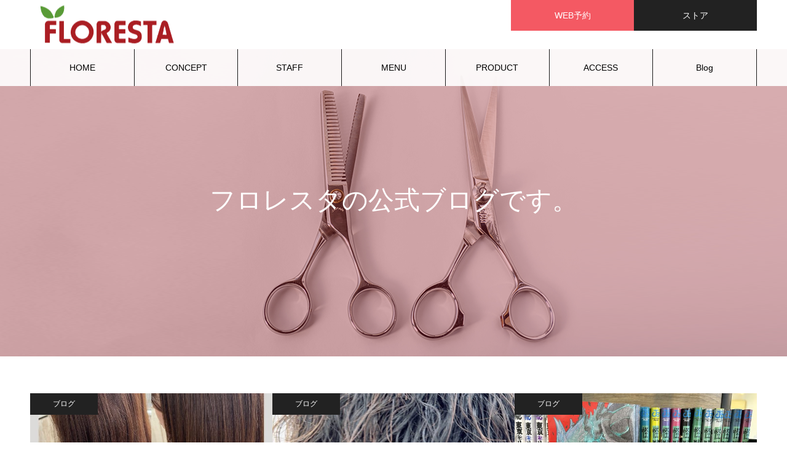

--- FILE ---
content_type: text/html; charset=UTF-8
request_url: http://www.floresta-style.jp/wp/?page_id=8433
body_size: 59635
content:
<!DOCTYPE html>
<html class="pc" lang="ja">
<head>
<meta charset="UTF-8">
<!--[if IE]><meta http-equiv="X-UA-Compatible" content="IE=edge"><![endif]-->
<meta name="viewport" content="width=device-width">
<meta name="format-detection" content="telephone=no">
<meta name="description" content="本気の髪質改善サロン　メテオカラー、ネオメテオストレート、アルテマなど取り扱う美容室フロレスタです。">
<link rel="pingback" href="http://www.floresta-style.jp/wp/xmlrpc.php">
<link rel="shortcut icon" href="http://www.floresta-style.jp/wp/wp-content/uploads/2021/04/512_512.png">
<title>ブログ一覧ページ | 【公式】FLORETA-フロレスタ-髪質改善METEO(メテオ)取り扱い美容室。白髪ぼかし・縮毛矯正</title>
<meta name='robots' content='max-image-preview:large' />
<link rel='dns-prefetch' href='//s.w.org' />
<link rel="alternate" type="application/rss+xml" title="【公式】FLORETA-フロレスタ-髪質改善METEO(メテオ)取り扱い美容室。白髪ぼかし・縮毛矯正 &raquo; フィード" href="http://www.floresta-style.jp/wp/?feed=rss2" />
<link rel="alternate" type="application/rss+xml" title="【公式】FLORETA-フロレスタ-髪質改善METEO(メテオ)取り扱い美容室。白髪ぼかし・縮毛矯正 &raquo; コメントフィード" href="http://www.floresta-style.jp/wp/?feed=comments-rss2" />
<script type="text/javascript">
window._wpemojiSettings = {"baseUrl":"https:\/\/s.w.org\/images\/core\/emoji\/13.1.0\/72x72\/","ext":".png","svgUrl":"https:\/\/s.w.org\/images\/core\/emoji\/13.1.0\/svg\/","svgExt":".svg","source":{"concatemoji":"http:\/\/www.floresta-style.jp\/wp\/wp-includes\/js\/wp-emoji-release.min.js?ver=5.9.12"}};
/*! This file is auto-generated */
!function(e,a,t){var n,r,o,i=a.createElement("canvas"),p=i.getContext&&i.getContext("2d");function s(e,t){var a=String.fromCharCode;p.clearRect(0,0,i.width,i.height),p.fillText(a.apply(this,e),0,0);e=i.toDataURL();return p.clearRect(0,0,i.width,i.height),p.fillText(a.apply(this,t),0,0),e===i.toDataURL()}function c(e){var t=a.createElement("script");t.src=e,t.defer=t.type="text/javascript",a.getElementsByTagName("head")[0].appendChild(t)}for(o=Array("flag","emoji"),t.supports={everything:!0,everythingExceptFlag:!0},r=0;r<o.length;r++)t.supports[o[r]]=function(e){if(!p||!p.fillText)return!1;switch(p.textBaseline="top",p.font="600 32px Arial",e){case"flag":return s([127987,65039,8205,9895,65039],[127987,65039,8203,9895,65039])?!1:!s([55356,56826,55356,56819],[55356,56826,8203,55356,56819])&&!s([55356,57332,56128,56423,56128,56418,56128,56421,56128,56430,56128,56423,56128,56447],[55356,57332,8203,56128,56423,8203,56128,56418,8203,56128,56421,8203,56128,56430,8203,56128,56423,8203,56128,56447]);case"emoji":return!s([10084,65039,8205,55357,56613],[10084,65039,8203,55357,56613])}return!1}(o[r]),t.supports.everything=t.supports.everything&&t.supports[o[r]],"flag"!==o[r]&&(t.supports.everythingExceptFlag=t.supports.everythingExceptFlag&&t.supports[o[r]]);t.supports.everythingExceptFlag=t.supports.everythingExceptFlag&&!t.supports.flag,t.DOMReady=!1,t.readyCallback=function(){t.DOMReady=!0},t.supports.everything||(n=function(){t.readyCallback()},a.addEventListener?(a.addEventListener("DOMContentLoaded",n,!1),e.addEventListener("load",n,!1)):(e.attachEvent("onload",n),a.attachEvent("onreadystatechange",function(){"complete"===a.readyState&&t.readyCallback()})),(n=t.source||{}).concatemoji?c(n.concatemoji):n.wpemoji&&n.twemoji&&(c(n.twemoji),c(n.wpemoji)))}(window,document,window._wpemojiSettings);
</script>
<style type="text/css">
img.wp-smiley,
img.emoji {
	display: inline !important;
	border: none !important;
	box-shadow: none !important;
	height: 1em !important;
	width: 1em !important;
	margin: 0 0.07em !important;
	vertical-align: -0.1em !important;
	background: none !important;
	padding: 0 !important;
}
</style>
	<link rel='stylesheet' id='style-css'  href='http://www.floresta-style.jp/wp/wp-content/themes/noel_tcd072/style.css?ver=1.8' type='text/css' media='all' />
<link rel='stylesheet' id='wp-block-library-css'  href='http://www.floresta-style.jp/wp/wp-includes/css/dist/block-library/style.min.css?ver=5.9.12' type='text/css' media='all' />
<style id='global-styles-inline-css' type='text/css'>
body{--wp--preset--color--black: #000000;--wp--preset--color--cyan-bluish-gray: #abb8c3;--wp--preset--color--white: #ffffff;--wp--preset--color--pale-pink: #f78da7;--wp--preset--color--vivid-red: #cf2e2e;--wp--preset--color--luminous-vivid-orange: #ff6900;--wp--preset--color--luminous-vivid-amber: #fcb900;--wp--preset--color--light-green-cyan: #7bdcb5;--wp--preset--color--vivid-green-cyan: #00d084;--wp--preset--color--pale-cyan-blue: #8ed1fc;--wp--preset--color--vivid-cyan-blue: #0693e3;--wp--preset--color--vivid-purple: #9b51e0;--wp--preset--gradient--vivid-cyan-blue-to-vivid-purple: linear-gradient(135deg,rgba(6,147,227,1) 0%,rgb(155,81,224) 100%);--wp--preset--gradient--light-green-cyan-to-vivid-green-cyan: linear-gradient(135deg,rgb(122,220,180) 0%,rgb(0,208,130) 100%);--wp--preset--gradient--luminous-vivid-amber-to-luminous-vivid-orange: linear-gradient(135deg,rgba(252,185,0,1) 0%,rgba(255,105,0,1) 100%);--wp--preset--gradient--luminous-vivid-orange-to-vivid-red: linear-gradient(135deg,rgba(255,105,0,1) 0%,rgb(207,46,46) 100%);--wp--preset--gradient--very-light-gray-to-cyan-bluish-gray: linear-gradient(135deg,rgb(238,238,238) 0%,rgb(169,184,195) 100%);--wp--preset--gradient--cool-to-warm-spectrum: linear-gradient(135deg,rgb(74,234,220) 0%,rgb(151,120,209) 20%,rgb(207,42,186) 40%,rgb(238,44,130) 60%,rgb(251,105,98) 80%,rgb(254,248,76) 100%);--wp--preset--gradient--blush-light-purple: linear-gradient(135deg,rgb(255,206,236) 0%,rgb(152,150,240) 100%);--wp--preset--gradient--blush-bordeaux: linear-gradient(135deg,rgb(254,205,165) 0%,rgb(254,45,45) 50%,rgb(107,0,62) 100%);--wp--preset--gradient--luminous-dusk: linear-gradient(135deg,rgb(255,203,112) 0%,rgb(199,81,192) 50%,rgb(65,88,208) 100%);--wp--preset--gradient--pale-ocean: linear-gradient(135deg,rgb(255,245,203) 0%,rgb(182,227,212) 50%,rgb(51,167,181) 100%);--wp--preset--gradient--electric-grass: linear-gradient(135deg,rgb(202,248,128) 0%,rgb(113,206,126) 100%);--wp--preset--gradient--midnight: linear-gradient(135deg,rgb(2,3,129) 0%,rgb(40,116,252) 100%);--wp--preset--duotone--dark-grayscale: url('#wp-duotone-dark-grayscale');--wp--preset--duotone--grayscale: url('#wp-duotone-grayscale');--wp--preset--duotone--purple-yellow: url('#wp-duotone-purple-yellow');--wp--preset--duotone--blue-red: url('#wp-duotone-blue-red');--wp--preset--duotone--midnight: url('#wp-duotone-midnight');--wp--preset--duotone--magenta-yellow: url('#wp-duotone-magenta-yellow');--wp--preset--duotone--purple-green: url('#wp-duotone-purple-green');--wp--preset--duotone--blue-orange: url('#wp-duotone-blue-orange');--wp--preset--font-size--small: 13px;--wp--preset--font-size--medium: 20px;--wp--preset--font-size--large: 36px;--wp--preset--font-size--x-large: 42px;}.has-black-color{color: var(--wp--preset--color--black) !important;}.has-cyan-bluish-gray-color{color: var(--wp--preset--color--cyan-bluish-gray) !important;}.has-white-color{color: var(--wp--preset--color--white) !important;}.has-pale-pink-color{color: var(--wp--preset--color--pale-pink) !important;}.has-vivid-red-color{color: var(--wp--preset--color--vivid-red) !important;}.has-luminous-vivid-orange-color{color: var(--wp--preset--color--luminous-vivid-orange) !important;}.has-luminous-vivid-amber-color{color: var(--wp--preset--color--luminous-vivid-amber) !important;}.has-light-green-cyan-color{color: var(--wp--preset--color--light-green-cyan) !important;}.has-vivid-green-cyan-color{color: var(--wp--preset--color--vivid-green-cyan) !important;}.has-pale-cyan-blue-color{color: var(--wp--preset--color--pale-cyan-blue) !important;}.has-vivid-cyan-blue-color{color: var(--wp--preset--color--vivid-cyan-blue) !important;}.has-vivid-purple-color{color: var(--wp--preset--color--vivid-purple) !important;}.has-black-background-color{background-color: var(--wp--preset--color--black) !important;}.has-cyan-bluish-gray-background-color{background-color: var(--wp--preset--color--cyan-bluish-gray) !important;}.has-white-background-color{background-color: var(--wp--preset--color--white) !important;}.has-pale-pink-background-color{background-color: var(--wp--preset--color--pale-pink) !important;}.has-vivid-red-background-color{background-color: var(--wp--preset--color--vivid-red) !important;}.has-luminous-vivid-orange-background-color{background-color: var(--wp--preset--color--luminous-vivid-orange) !important;}.has-luminous-vivid-amber-background-color{background-color: var(--wp--preset--color--luminous-vivid-amber) !important;}.has-light-green-cyan-background-color{background-color: var(--wp--preset--color--light-green-cyan) !important;}.has-vivid-green-cyan-background-color{background-color: var(--wp--preset--color--vivid-green-cyan) !important;}.has-pale-cyan-blue-background-color{background-color: var(--wp--preset--color--pale-cyan-blue) !important;}.has-vivid-cyan-blue-background-color{background-color: var(--wp--preset--color--vivid-cyan-blue) !important;}.has-vivid-purple-background-color{background-color: var(--wp--preset--color--vivid-purple) !important;}.has-black-border-color{border-color: var(--wp--preset--color--black) !important;}.has-cyan-bluish-gray-border-color{border-color: var(--wp--preset--color--cyan-bluish-gray) !important;}.has-white-border-color{border-color: var(--wp--preset--color--white) !important;}.has-pale-pink-border-color{border-color: var(--wp--preset--color--pale-pink) !important;}.has-vivid-red-border-color{border-color: var(--wp--preset--color--vivid-red) !important;}.has-luminous-vivid-orange-border-color{border-color: var(--wp--preset--color--luminous-vivid-orange) !important;}.has-luminous-vivid-amber-border-color{border-color: var(--wp--preset--color--luminous-vivid-amber) !important;}.has-light-green-cyan-border-color{border-color: var(--wp--preset--color--light-green-cyan) !important;}.has-vivid-green-cyan-border-color{border-color: var(--wp--preset--color--vivid-green-cyan) !important;}.has-pale-cyan-blue-border-color{border-color: var(--wp--preset--color--pale-cyan-blue) !important;}.has-vivid-cyan-blue-border-color{border-color: var(--wp--preset--color--vivid-cyan-blue) !important;}.has-vivid-purple-border-color{border-color: var(--wp--preset--color--vivid-purple) !important;}.has-vivid-cyan-blue-to-vivid-purple-gradient-background{background: var(--wp--preset--gradient--vivid-cyan-blue-to-vivid-purple) !important;}.has-light-green-cyan-to-vivid-green-cyan-gradient-background{background: var(--wp--preset--gradient--light-green-cyan-to-vivid-green-cyan) !important;}.has-luminous-vivid-amber-to-luminous-vivid-orange-gradient-background{background: var(--wp--preset--gradient--luminous-vivid-amber-to-luminous-vivid-orange) !important;}.has-luminous-vivid-orange-to-vivid-red-gradient-background{background: var(--wp--preset--gradient--luminous-vivid-orange-to-vivid-red) !important;}.has-very-light-gray-to-cyan-bluish-gray-gradient-background{background: var(--wp--preset--gradient--very-light-gray-to-cyan-bluish-gray) !important;}.has-cool-to-warm-spectrum-gradient-background{background: var(--wp--preset--gradient--cool-to-warm-spectrum) !important;}.has-blush-light-purple-gradient-background{background: var(--wp--preset--gradient--blush-light-purple) !important;}.has-blush-bordeaux-gradient-background{background: var(--wp--preset--gradient--blush-bordeaux) !important;}.has-luminous-dusk-gradient-background{background: var(--wp--preset--gradient--luminous-dusk) !important;}.has-pale-ocean-gradient-background{background: var(--wp--preset--gradient--pale-ocean) !important;}.has-electric-grass-gradient-background{background: var(--wp--preset--gradient--electric-grass) !important;}.has-midnight-gradient-background{background: var(--wp--preset--gradient--midnight) !important;}.has-small-font-size{font-size: var(--wp--preset--font-size--small) !important;}.has-medium-font-size{font-size: var(--wp--preset--font-size--medium) !important;}.has-large-font-size{font-size: var(--wp--preset--font-size--large) !important;}.has-x-large-font-size{font-size: var(--wp--preset--font-size--x-large) !important;}
</style>
<link rel='stylesheet' id='tcd-contact-form-css'  href='http://www.floresta-style.jp/wp/wp-content/plugins/tcd-workflow/tcd-contact-admin.css?ver=5.9.12' type='text/css' media='all' />
<script type='text/javascript' src='http://www.floresta-style.jp/wp/wp-includes/js/jquery/jquery.min.js?ver=3.6.0' id='jquery-core-js'></script>
<script type='text/javascript' src='http://www.floresta-style.jp/wp/wp-includes/js/jquery/jquery-migrate.min.js?ver=3.3.2' id='jquery-migrate-js'></script>
<script type='text/javascript' src='http://www.floresta-style.jp/wp/wp-content/plugins/tcd-workflow/angular.js?ver=5.9.12' id='angular-js'></script>
<link rel="https://api.w.org/" href="http://www.floresta-style.jp/wp/index.php?rest_route=/" />
<link rel="stylesheet" href="http://www.floresta-style.jp/wp/wp-content/themes/noel_tcd072/css/design-plus.css?ver=1.8">
<link rel="stylesheet" href="http://www.floresta-style.jp/wp/wp-content/themes/noel_tcd072/css/sns-botton.css?ver=1.8">
<link rel="stylesheet" media="screen and (max-width:1250px)" href="http://www.floresta-style.jp/wp/wp-content/themes/noel_tcd072/css/responsive.css?ver=1.8">
<link rel="stylesheet" media="screen and (max-width:1250px)" href="http://www.floresta-style.jp/wp/wp-content/themes/noel_tcd072/css/footer-bar.css?ver=1.8">

<script src="http://www.floresta-style.jp/wp/wp-content/themes/noel_tcd072/js/jquery.easing.1.4.js?ver=1.8"></script>
<script src="http://www.floresta-style.jp/wp/wp-content/themes/noel_tcd072/js/jscript.js?ver=1.8"></script>
<script src="http://www.floresta-style.jp/wp/wp-content/themes/noel_tcd072/js/comment.js?ver=1.8"></script>


<link rel="stylesheet" href="http://www.floresta-style.jp/wp/wp-content/themes/noel_tcd072/js/perfect-scrollbar.css?ver=1.8">
<script src="http://www.floresta-style.jp/wp/wp-content/themes/noel_tcd072/js/perfect-scrollbar.min.js?ver=1.8"></script>

<script src="http://www.floresta-style.jp/wp/wp-content/themes/noel_tcd072/js/jquery.cookie.js?ver=1.8"></script>

<script src="http://www.floresta-style.jp/wp/wp-content/themes/noel_tcd072/js/header_fix.js?ver=1.8"></script>
<script src="http://www.floresta-style.jp/wp/wp-content/themes/noel_tcd072/js/header_fix_mobile.js?ver=1.8"></script>

<style type="text/css">

body, input, textarea { font-family: "Hiragino Sans", "ヒラギノ角ゴ ProN", "Hiragino Kaku Gothic ProN", "游ゴシック", YuGothic, "メイリオ", Meiryo, sans-serif; }

.rich_font, .p-vertical { font-family: "Times New Roman" , "游明朝" , "Yu Mincho" , "游明朝体" , "YuMincho" , "ヒラギノ明朝 Pro W3" , "Hiragino Mincho Pro" , "HiraMinProN-W3" , "HGS明朝E" , "ＭＳ Ｐ明朝" , "MS PMincho" , serif; font-weight:500; }

.rich_font_type1 { font-family: Arial, "Hiragino Kaku Gothic ProN", "ヒラギノ角ゴ ProN W3", "メイリオ", Meiryo, sans-serif; }
.rich_font_type2 { font-family: "Hiragino Sans", "ヒラギノ角ゴ ProN", "Hiragino Kaku Gothic ProN", "游ゴシック", YuGothic, "メイリオ", Meiryo, sans-serif; font-weight:500; }
.rich_font_type3 { font-family: "Times New Roman" , "游明朝" , "Yu Mincho" , "游明朝体" , "YuMincho" , "ヒラギノ明朝 Pro W3" , "Hiragino Mincho Pro" , "HiraMinProN-W3" , "HGS明朝E" , "ＭＳ Ｐ明朝" , "MS PMincho" , serif; font-weight:500; }


.home #header_top { background:rgba(255,255,255,1); }
#header_top { background:rgba(255,255,255,1); }
#header_logo a { color:#000000; }
.pc #global_menu { background:rgba(255,255,255,0.9); }
.pc #global_menu > ul { border-left:1px solid rgba(0,0,0,0.9); }
.pc #global_menu > ul > li { border-right:1px solid rgba(0,0,0,0.9); }
.pc #global_menu > ul > li > a, .pc #global_menu ul ul li.menu-item-has-children > a:before { color:#000000; }
.pc #global_menu > ul > li > a:after { background:#ff474f; }
.pc #global_menu ul ul a { color:#000000; background:#f2f2f2; }
.pc #global_menu ul ul a:hover { background:#d93f48; }
.pc .header_fix #global_menu { background:rgba(255,255,255,0.9); }
.pc .header_fix #global_menu > ul { border-left:1px solid rgba(0,0,0,0.9); }
.pc .header_fix #global_menu > ul > li { border-right:1px solid rgba(0,0,0,0.9); }
.mobile #mobile_menu { background:#222222; }
.mobile #global_menu a { color:#ffffff !important; background:#222222; border-bottom:1px solid #444444; }
.mobile #global_menu li li a { background:#333333; }
.mobile #global_menu a:hover, #mobile_menu .close_button:hover, #mobile_menu #global_menu .child_menu_button:hover { color:#ffffff !important; background:#ff4b54; }
.megamenu_clinic_list1 { border-color:#dddddd; background:#ffffff; }
.megamenu_clinic_list1 a { background:#ffffff; }
.megamenu_clinic_list1 ol, .megamenu_clinic_list1 li { border-color:#dddddd; }
.megamenu_clinic_list1 .title { color:#ff4b54; }
.megamenu_clinic_list2 { border-color:#dddddd; background:#ffffff; }
.megamenu_clinic_list2 a { background:#ffffff; }
.megamenu_clinic_list2_inner, .megamenu_clinic_list2 ol, .megamenu_clinic_list2 li { border-color:#dddddd; }
.megamenu_clinic_list2 .headline, .megamenu_clinic_list2 .title { color:#ff4b54; }
.megamenu_clinic_list2 .link_button a { color:#FFFFFF; background:#222222; }
.megamenu_clinic_list2 .link_button a:hover { color:#FFFFFF; background:#f45963; }
.megamenu_campaign_list { background:#f4f4f5; }
.megamenu_campaign_list .post_list_area, .megamenu_campaign_list .menu_area a:hover, .megamenu_campaign_list .menu_area li.active a { background:#ffffff; }
.megamenu_campaign_list .menu_area a { background:#ff474f; }
.megamenu_campaign_list .menu_area a:hover, .megamenu_campaign_list .menu_area li.active a { color:#ff474f; }
.pc .header_fix #header_top { background:rgba(255,255,255,1); }
.header_fix #header_logo a { color:#000000 !important; }
#header_button .button1 a, #footer_button .button1 a { color:#FFFFFF; background:#f45963; }
#header_button .button1 a:hover, #footer_button .button1 a:hover { color:#FFFFFF; background:#000000; }
#header_button .button2 a, #footer_button .button2 a { color:#FFFFFF; background:#222222; }
#header_button .button2 a:hover, #footer_button .button2 a:hover { color:#FFFFFF; background:#f45963; }
#footer_info_content1 .button a { color:#FFFFFF; background:#a91d26; }
#footer_info_content1 .button a:hover { color:#FFFFFF; background:#f45963; }
#footer_info_content2 .button a { color:#FFFFFF; background:#539a30; }
#footer_info_content2 .button a:hover { color:#FFFFFF; background:#81d742; }
#footer_banner .title { color:#f95660; font-size:20px; }
#footer_menu_area, #footer_menu_area a, #footer_menu .footer_headline a:before { color:#000000; }
#footer_menu_area .footer_headline a { color:#f95660; }
#footer_menu_area a:hover, #footer_menu .footer_headline a:hover:before { color:#f95660; }
#footer_bottom, #footer_bottom a { color:#FFFFFF; }
@media screen and (max-width:950px) {
  #footer_banner .title { font-size:16px; }
}
body.single #main_col { font-size:16px; }
#page_header_catch .catch { font-size:42px; color:#FFFFFF; }
#page_header_catch .desc { font-size:16px; color:#FFFFFF; }
#page_header_catch .title { font-size:32px; color:#FFFFFF; }
#blog_list .title_area .title { font-size:20px; color:#ff4b54; }
#blog_list a:hover .title_area .title { color:#cccccc; }
#blog_list .category a, #single_category a { color:#FFFFFF; background:#222222; }
#blog_list .category a:hover, #single_category a:hover { color:#FFFFFF; background:#777777; }
#post_title_area .title { font-size:32px; }
#related_post .headline { font-size:20px; color:#ff4b52; }
@media screen and (max-width:950px) {
  body.single #main_col { font-size:13px; }
  #page_header_catch .catch { font-size:22px; }
  #page_header_catch .desc { font-size:14px; }
  #page_header_catch .title { font-size:20px; }
  #blog_list .title_area .title { font-size:16px; }
  #post_title_area .title { font-size:20px; }
  #related_post .headline { font-size:16px; }
}

.author_profile a.avatar img, .animate_image img, .animate_background .image {
  width:100%; height:auto;
  -webkit-transition: transform  0.75s ease;
  transition: transform  0.75s ease;
}
.author_profile a.avatar:hover img, .animate_image:hover img, .animate_background:hover .image, #index_staff_slider a:hover img {
  -webkit-transform: scale(1.2);
  transform: scale(1.2);
}




a { color:#000; }

#bread_crumb li.last span, #comment_headline, .tcd_category_list a:hover, .tcd_category_list .child_menu_button:hover, .side_headline, #faq_category li a:hover, #faq_category li.active a, #archive_service .bottom_area .sub_category li a:hover,
  #side_service_category_list a:hover, #side_service_category_list li.active > a, #side_faq_category_list a:hover, #side_faq_category_list li.active a, #side_staff_list a:hover, #side_staff_list li.active a, .cf_data_list li a:hover,
    #side_campaign_category_list a:hover, #side_campaign_category_list li.active a, #side_clinic_list a:hover, #side_clinic_list li.active a
{ color: #a91d26; }

#page_header .tab, #return_top a, #comment_tab li a:hover, #comment_tab li.active a, #comment_header #comment_closed p, #submit_comment:hover, #cancel_comment_reply a:hover, #p_readmore .button:hover,
  #wp-calendar td a:hover, #post_pagination p, #post_pagination a:hover, .page_navi span.current, .page_navi a:hover, .c-pw__btn:hover
{ background-color: #a91d26; }

#guest_info input:focus, #comment_textarea textarea:focus, .c-pw__box-input:focus
{ border-color: #a91d26; }

#comment_tab li.active a:after, #comment_header #comment_closed p:after
{ border-color:#a91d26 transparent transparent transparent; }


#header_logo a:hover, #footer a:hover, .cardlink_title a:hover, #menu_button:hover:before, #header_logo a:hover, #related_post .item a:hover, .comment a:hover, .comment_form_wrapper a:hover, #next_prev_post a:hover,
  #bread_crumb a:hover, #bread_crumb li.home a:hover:after, .author_profile a:hover, .author_profile .author_link li a:hover:before, #post_meta_bottom a:hover, #next_prev_post a:hover:before,
    #recent_news a.link:hover, #recent_news .link:hover:after, #recent_news li a:hover .title, #searchform .submit_button:hover:before, .styled_post_list1 a:hover .title_area, .styled_post_list1 a:hover .date, .p-dropdown__title:hover:after, .p-dropdown__list li a:hover
{ color: #539a30; }
.post_content a, .custom-html-widget a { color: #f95660; }
.post_content a:hover, .custom-html-widget a:hover { color:#888888; }
#return_top a:hover { background-color: #539a30; }
.frost_bg:before { background:rgba(255,255,255,0.4); }
.blur_image img { filter:blur(10px); }
.campaign_cat_id18 { background:#000000; }
.campaign_cat_id18:hover { background:#444444; }
.campaign_cat_id17 { background:#81d742; }
.campaign_cat_id17:hover { background:#1e73be; }
#site_wrap { display:none; }
#site_loader_overlay {
  background:#ffffff;
  opacity: 1;
  position: fixed;
  top: 0px;
  left: 0px;
  width: 100%;
  height: 100%;
  width: 100vw;
  height: 100vh;
  z-index: 99999;
}
#site_loader_logo {
  position:relative; width:100%; height:100%; opacity:0;
}
#site_loader_logo.active {
  -webkit-animation: opacityAnimation 1.0s ease forwards 1.0s;
  animation: opacityAnimation 1.0s ease forwards 1.0s;
}
#site_loader_logo_inner {
  position:absolute; text-align:center; width:100%;
  top:50%; -ms-transform: translateY(-50%); -webkit-transform: translateY(-50%); transform: translateY(-50%);
}
#site_loader_logo img.mobile { display:none; }
#site_loader_logo_inner p { margin-top:20px; line-height:2; font-size:14px; color:#000000; }
@media screen and (max-width:750px) {
  #site_loader_logo.has_mobile_logo img.pc { display:none; }
  #site_loader_logo.has_mobile_logo img.mobile { display:inline; }
  #site_loader_logo_inner p { font-size:14px; }
}
#site_loader_animation {
  width: 48px;
  height: 48px;
  font-size: 10px;
  text-indent: -9999em;
  position: fixed;
  top: 0;
  left: 0;
	right: 0;
	bottom: 0;
	margin: auto;
  border: 3px solid rgba(216,1,0,0.2);
  border-top-color: #d80100;
  border-radius: 50%;
  -webkit-animation: loading-circle 1.1s infinite linear;
  animation: loading-circle 1.1s infinite linear;
}
@-webkit-keyframes loading-circle {
  0% { -webkit-transform: rotate(0deg); transform: rotate(0deg); }
  100% { -webkit-transform: rotate(360deg); transform: rotate(360deg); }
}
@media only screen and (max-width: 767px) {
	#site_loader_animation { width: 30px; height: 30px; }
}
@keyframes loading-circle {
  0% { -webkit-transform: rotate(0deg); transform: rotate(0deg); }
  100% { -webkit-transform: rotate(360deg); transform: rotate(360deg); }
}



</style>

<link rel="icon" href="http://www.floresta-style.jp/wp/wp-content/uploads/2021/04/cropped-512_512-32x32.png" sizes="32x32" />
<link rel="icon" href="http://www.floresta-style.jp/wp/wp-content/uploads/2021/04/cropped-512_512-192x192.png" sizes="192x192" />
<link rel="apple-touch-icon" href="http://www.floresta-style.jp/wp/wp-content/uploads/2021/04/cropped-512_512-180x180.png" />
<meta name="msapplication-TileImage" content="http://www.floresta-style.jp/wp/wp-content/uploads/2021/04/cropped-512_512-270x270.png" />
</head>
<body id="body" class="blog has_header_button use_mobile_header_fix">


<div id="container">

 <header id="header">

  <div id="header_top">
   <div id="header_top_inner">
    <div id="header_logo">
     
<div class="logo">
 <a href="http://www.floresta-style.jp/wp/" title="【公式】FLORETA-フロレスタ-髪質改善METEO(メテオ)取り扱い美容室。白髪ぼかし・縮毛矯正">
    <img class="pc_logo_image" src="http://www.floresta-style.jp/wp/wp-content/uploads/2021/04/floresta_logo3.png?1769428279" alt="【公式】FLORETA-フロレスタ-髪質改善METEO(メテオ)取り扱い美容室。白髪ぼかし・縮毛矯正" title="【公式】FLORETA-フロレスタ-髪質改善METEO(メテオ)取り扱い美容室。白髪ぼかし・縮毛矯正" width="251" height="69" />
      <img class="mobile_logo_image" src="http://www.floresta-style.jp/wp/wp-content/uploads/2021/04/floresta_logo2.png?1769428279" alt="【公式】FLORETA-フロレスタ-髪質改善METEO(メテオ)取り扱い美容室。白髪ぼかし・縮毛矯正" title="【公式】FLORETA-フロレスタ-髪質改善METEO(メテオ)取り扱い美容室。白髪ぼかし・縮毛矯正" width="250" height="50" />
   </a>
</div>

    </div>
        <a href="#" id="menu_button"><span>メニュー</span></a>
            <div id="header_button" class="clearfix">
          <div class="button button1">
      <a href="https://beauty.hotpepper.jp/CSP/bt/reserve/?storeId=H000175252" target="_blank">WEB予約</a>
     </div><!-- END .header_button -->
          <div class="button button2">
      <a href="https://floresta.base.shop" target="_blank">ストア</a>
     </div><!-- END .header_button -->
         </div><!-- END #header_button -->
       </div><!-- END #header_top_inner -->
  </div><!-- END #header_top -->

    <nav id="global_menu">
   <ul id="menu-grobal" class="menu"><li id="menu-item-8301" class="menu-item menu-item-type-custom menu-item-object-custom menu-item-home menu-item-8301"><a href="http://www.floresta-style.jp/wp/">HOME</a></li>
<li id="menu-item-8303" class="menu-item menu-item-type-post_type menu-item-object-page menu-item-8303"><a href="http://www.floresta-style.jp/wp/?page_id=8284">CONCEPT</a></li>
<li id="menu-item-8312" class="menu-item menu-item-type-custom menu-item-object-custom menu-item-8312"><a href="http://www.floresta-style.jp/wp/?page_id=8313">STAFF</a></li>
<li id="menu-item-8304" class="menu-item menu-item-type-post_type menu-item-object-page menu-item-8304"><a href="http://www.floresta-style.jp/wp/?page_id=8291">MENU</a></li>
<li id="menu-item-8338" class="menu-item menu-item-type-post_type menu-item-object-page menu-item-8338"><a href="http://www.floresta-style.jp/wp/?page_id=8333">PRODUCT</a></li>
<li id="menu-item-8302" class="menu-item menu-item-type-post_type menu-item-object-page menu-item-8302"><a href="http://www.floresta-style.jp/wp/?page_id=8295">ACCESS</a></li>
<li id="menu-item-8595" class="menu-item menu-item-type-taxonomy menu-item-object-category menu-item-8595"><a href="http://www.floresta-style.jp/wp/?cat=43">Blog</a></li>
</ul>  </nav>
  
 </header>


 
 <div id="page_header"  style="background:url(http://www.floresta-style.jp/wp/wp-content/uploads/2021/04/1450_500_2.png) no-repeat center top; background-size:cover;">
 <div id="page_header_inner">
  <div id="page_header_catch">
      <h1 class="catch rich_font has_mobile_word" data-label="フロレスタの公式ブログです。"><span>フロレスタの公式ブログです。</span></h1>        </div>
 </div>
 <div class="overlay" style="background:rgba(169,29,38,0.3);"></div></div>


<div id="archive_blog" class="clearfix">

  <div id="blog_list" class="clearfix">
    <article class="item has_date">
   <p class="category"><a href="http://www.floresta-style.jp/wp/?cat=43" rel="category">ブログ</a></p>   <a class="link animate_background" href="http://www.floresta-style.jp/wp/?p=8637">
    <div class="image_wrap">
     <div class="image" style="background:url(http://www.floresta-style.jp/wp/wp-content/uploads/2025/01/ネオメテオ酸熱トリートメント-730x500.jpg) no-repeat center center; background-size:cover;"></div>
    </div>
    <div class="title_area">
     <h2 class="title rich_font" data-label="ネオメテオ酸熱トリートメント"><span>ネオメテオ酸熱トリートメント</span></h2>
     <p class="excerpt"><span>ヤマザキです。本日のお客様は毛先がハイトーンカラーが入っていて痛みがあり、毛髪の水分量が少なくパサついています…</span></p>
     <p class="date"><time class="entry-date updated" datetime="2025-01-14T15:25:56+09:00">2025.01.14</time></p>    </div>
   </a>
  </article>
    <article class="item has_date">
   <p class="category"><a href="http://www.floresta-style.jp/wp/?cat=43" rel="category">ブログ</a></p>   <a class="link animate_background" href="http://www.floresta-style.jp/wp/?p=8632">
    <div class="image_wrap">
     <div class="image" style="background:url(http://www.floresta-style.jp/wp/wp-content/uploads/2024/10/img_1373-2-1-730x500.jpg) no-repeat center center; background-size:cover;"></div>
    </div>
    <div class="title_area">
     <h2 class="title rich_font" data-label="ツイスパMIXパーマくん"><span>ツイスパMIXパーマくん</span></h2>
     <p class="excerpt"><span>ヤマザキです。最近ヤマザキの流行中のスタイルがこれ！しょうめんひだりうしろカ…</span></p>
     <p class="date"><time class="entry-date updated" datetime="2024-10-11T19:16:25+09:00">2024.10.11</time></p>    </div>
   </a>
  </article>
    <article class="item has_date">
   <p class="category"><a href="http://www.floresta-style.jp/wp/?cat=43" rel="category">ブログ</a></p>   <a class="link animate_background" href="http://www.floresta-style.jp/wp/?p=8612">
    <div class="image_wrap">
     <div class="image" style="background:url(http://www.floresta-style.jp/wp/wp-content/uploads/2024/05/img_9942-2-730x500.jpg) no-repeat center center; background-size:cover;"></div>
    </div>
    <div class="title_area">
     <h2 class="title rich_font" data-label="怪獣8号"><span>怪獣8号</span></h2>
     <p class="excerpt"><span>FLORESTAに新しい漫画が増えました‼️その名も「怪獣8号」最近アニメ化され、「コレは！…</span></p>
     <p class="date"><time class="entry-date updated" datetime="2024-05-17T18:01:56+09:00">2024.05.17</time></p>    </div>
   </a>
  </article>
    <article class="item has_date">
   <p class="category"><a href="http://www.floresta-style.jp/wp/?cat=43" rel="category">ブログ</a></p>   <a class="link animate_background" href="http://www.floresta-style.jp/wp/?p=8494">
    <div class="image_wrap">
     <div class="image" style="background:url(http://www.floresta-style.jp/wp/wp-content/uploads/2024/05/img_9944-730x500.jpg) no-repeat center center; background-size:cover;"></div>
    </div>
    <div class="title_area">
     <h2 class="title rich_font" data-label="ボリュームアップとモイストアップ"><span>ボリュームアップとモイストアップ</span></h2>
     <p class="excerpt"><span>FLORESTAで使用しているこの流さないトリートメント！これ凄いんです。何が！？と…</span></p>
     <p class="date"><time class="entry-date updated" datetime="2024-05-17T18:03:11+09:00">2024.01.26</time></p>    </div>
   </a>
  </article>
    <article class="item has_date">
   <p class="category"><a href="http://www.floresta-style.jp/wp/?cat=43" rel="category">ブログ</a></p>   <a class="link animate_background" href="http://www.floresta-style.jp/wp/?p=8489">
    <div class="image_wrap">
     <div class="image" style="background:url(http://www.floresta-style.jp/wp/wp-content/uploads/2024/01/img_8134-1-730x500.jpg) no-repeat center center; background-size:cover;"></div>
    </div>
    <div class="title_area">
     <h2 class="title rich_font" data-label="おすすめの本"><span>おすすめの本</span></h2>
     <p class="excerpt"><span>FLORESTAでは電子書籍があり500冊以上の雑誌を読めちゃいます！でもそれ以外に漫画が…</span></p>
     <p class="date"><time class="entry-date updated" datetime="2024-01-19T18:17:13+09:00">2024.01.19</time></p>    </div>
   </a>
  </article>
    <article class="item has_date">
   <p class="category"><a href="http://www.floresta-style.jp/wp/?cat=43" rel="category">ブログ</a></p>   <a class="link animate_background" href="http://www.floresta-style.jp/wp/?p=8496">
    <div class="image_wrap">
     <div class="image" style="background:url(http://www.floresta-style.jp/wp/wp-content/themes/noel_tcd072/img/common/no_image2.gif) no-repeat center center; background-size:cover;"></div>
    </div>
    <div class="title_area">
     <h2 class="title rich_font" data-label="謹賀新年2024"><span>謹賀新年2024</span></h2>
     <p class="excerpt"><span>昨年は、多くのお客様にご来店頂き本当にありがとうございました。夫婦2人で始めた店ですがお客様スタッフに…</span></p>
     <p class="date"><time class="entry-date updated" datetime="2024-01-19T18:17:13+09:00">2024.01.1</time></p>    </div>
   </a>
  </article>
    <article class="item has_date">
   <p class="category"><a href="http://www.floresta-style.jp/wp/?cat=43" rel="category">ブログ</a></p>   <a class="link animate_background" href="http://www.floresta-style.jp/wp/?p=8499">
    <div class="image_wrap">
     <div class="image" style="background:url(http://www.floresta-style.jp/wp/wp-content/themes/noel_tcd072/img/common/no_image2.gif) no-repeat center center; background-size:cover;"></div>
    </div>
    <div class="title_area">
     <h2 class="title rich_font" data-label="12/31から年末年始休みです。"><span>12/31から年末年始休みです。</span></h2>
     <p class="excerpt"><span>お知らせにも書いてますが、12/31-1/5まで年末年始休みです。よろしくお願いいたします。…</span></p>
     <p class="date"><time class="entry-date updated" datetime="2024-01-19T18:17:13+09:00">2023.12.29</time></p>    </div>
   </a>
  </article>
    <article class="item has_date">
   <p class="category"><a href="http://www.floresta-style.jp/wp/?cat=43" rel="category">ブログ</a></p>   <a class="link animate_background" href="http://www.floresta-style.jp/wp/?p=8435">
    <div class="image_wrap">
     <div class="image" style="background:url(http://www.floresta-style.jp/wp/wp-content/uploads/2021/10/image0-96.jpeg) no-repeat center center; background-size:cover;"></div>
    </div>
    <div class="title_area">
     <h2 class="title rich_font" data-label="これからの季節に！！"><span>これからの季節に！！</span></h2>
     <p class="excerpt"><span>こんにちは。フロレスタです！今回はこれからの時期、乾燥の季節にオススメのメ…</span></p>
     <p class="date"><time class="entry-date updated" datetime="2024-01-19T18:17:13+09:00">2023.10.14</time></p>    </div>
   </a>
  </article>
    <article class="item has_date">
   <p class="category"><a href="http://www.floresta-style.jp/wp/?cat=43" rel="category">ブログ</a></p>   <a class="link animate_background" href="http://www.floresta-style.jp/wp/?p=8422">
    <div class="image_wrap">
     <div class="image" style="background:url(http://www.floresta-style.jp/wp/wp-content/uploads/2021/09/image0-94.jpeg) no-repeat center center; background-size:cover;"></div>
    </div>
    <div class="title_area">
     <h2 class="title rich_font" data-label="★夏の終わりにオススメ★"><span>★夏の終わりにオススメ★</span></h2>
     <p class="excerpt"><span>こんにちは！フロレスタです☆彡今月はこの時期にぴったりなメニューベッドスパと商品を紹介します！…</span></p>
     <p class="date"><time class="entry-date updated" datetime="2024-01-19T18:17:13+09:00">2023.09.6</time></p>    </div>
   </a>
  </article>
    <article class="item has_date">
   <p class="category"><a href="http://www.floresta-style.jp/wp/?cat=43" rel="category">ブログ</a></p>   <a class="link animate_background" href="http://www.floresta-style.jp/wp/?p=8403">
    <div class="image_wrap">
     <div class="image" style="background:url(http://www.floresta-style.jp/wp/wp-content/uploads/2021/07/image0-92.jpeg) no-repeat center center; background-size:cover;"></div>
    </div>
    <div class="title_area">
     <h2 class="title rich_font" data-label="今月のおすすめスタイル"><span>今月のおすすめスタイル</span></h2>
     <p class="excerpt"><span>こんにちは！フロレスタです☆彡今月のおすすめスタイルを紹介します♪…</span></p>
     <p class="date"><time class="entry-date updated" datetime="2024-01-19T18:17:13+09:00">2023.07.19</time></p>    </div>
   </a>
  </article>
   </div><!-- END #blog_list -->
 <div class="page_navi clearfix">
<ul class='page-numbers'>
	<li><span aria-current="page" class="page-numbers current">1</span></li>
	<li><a class="page-numbers" href="/wp/?page_id=8433&#038;paged=2">2</a></li>
	<li><a class="page-numbers" href="/wp/?page_id=8433&#038;paged=3">3</a></li>
	<li><a class="page-numbers" href="/wp/?page_id=8433&#038;paged=4">4</a></li>
	<li><a class="page-numbers" href="/wp/?page_id=8433&#038;paged=5">5</a></li>
	<li><a class="page-numbers" href="/wp/?page_id=8433&#038;paged=6">6</a></li>
	<li><a class="page-numbers" href="/wp/?page_id=8433&#038;paged=7">7</a></li>
	<li><a class="page-numbers" href="/wp/?page_id=8433&#038;paged=8">8</a></li>
	<li><a class="page-numbers" href="/wp/?page_id=8433&#038;paged=9">9</a></li>
	<li><a class="page-numbers" href="/wp/?page_id=8433&#038;paged=10">10</a></li>
	<li><a class="page-numbers" href="/wp/?page_id=8433&#038;paged=11">11</a></li>
	<li><a class="page-numbers" href="/wp/?page_id=8433&#038;paged=12">12</a></li>
	<li><a class="page-numbers" href="/wp/?page_id=8433&#038;paged=13">13</a></li>
	<li><a class="page-numbers" href="/wp/?page_id=8433&#038;paged=14">14</a></li>
	<li><a class="page-numbers" href="/wp/?page_id=8433&#038;paged=15">15</a></li>
	<li><a class="page-numbers" href="/wp/?page_id=8433&#038;paged=16">16</a></li>
	<li><a class="page-numbers" href="/wp/?page_id=8433&#038;paged=17">17</a></li>
	<li><a class="page-numbers" href="/wp/?page_id=8433&#038;paged=18">18</a></li>
	<li><a class="page-numbers" href="/wp/?page_id=8433&#038;paged=19">19</a></li>
	<li><a class="page-numbers" href="/wp/?page_id=8433&#038;paged=20">20</a></li>
	<li><a class="page-numbers" href="/wp/?page_id=8433&#038;paged=21">21</a></li>
	<li><a class="page-numbers" href="/wp/?page_id=8433&#038;paged=22">22</a></li>
	<li><a class="page-numbers" href="/wp/?page_id=8433&#038;paged=23">23</a></li>
	<li><a class="page-numbers" href="/wp/?page_id=8433&#038;paged=24">24</a></li>
	<li><a class="page-numbers" href="/wp/?page_id=8433&#038;paged=25">25</a></li>
	<li><a class="page-numbers" href="/wp/?page_id=8433&#038;paged=26">26</a></li>
	<li><a class="page-numbers" href="/wp/?page_id=8433&#038;paged=27">27</a></li>
	<li><a class="page-numbers" href="/wp/?page_id=8433&#038;paged=28">28</a></li>
	<li><a class="page-numbers" href="/wp/?page_id=8433&#038;paged=29">29</a></li>
	<li><a class="page-numbers" href="/wp/?page_id=8433&#038;paged=30">30</a></li>
	<li><a class="page-numbers" href="/wp/?page_id=8433&#038;paged=31">31</a></li>
	<li><a class="page-numbers" href="/wp/?page_id=8433&#038;paged=32">32</a></li>
	<li><a class="page-numbers" href="/wp/?page_id=8433&#038;paged=33">33</a></li>
	<li><a class="page-numbers" href="/wp/?page_id=8433&#038;paged=34">34</a></li>
	<li><a class="page-numbers" href="/wp/?page_id=8433&#038;paged=35">35</a></li>
	<li><a class="page-numbers" href="/wp/?page_id=8433&#038;paged=36">36</a></li>
	<li><a class="page-numbers" href="/wp/?page_id=8433&#038;paged=37">37</a></li>
	<li><a class="page-numbers" href="/wp/?page_id=8433&#038;paged=38">38</a></li>
	<li><a class="page-numbers" href="/wp/?page_id=8433&#038;paged=39">39</a></li>
	<li><a class="page-numbers" href="/wp/?page_id=8433&#038;paged=40">40</a></li>
	<li><a class="page-numbers" href="/wp/?page_id=8433&#038;paged=41">41</a></li>
	<li><a class="page-numbers" href="/wp/?page_id=8433&#038;paged=42">42</a></li>
	<li><a class="page-numbers" href="/wp/?page_id=8433&#038;paged=43">43</a></li>
	<li><a class="page-numbers" href="/wp/?page_id=8433&#038;paged=44">44</a></li>
	<li><a class="page-numbers" href="/wp/?page_id=8433&#038;paged=45">45</a></li>
	<li><a class="page-numbers" href="/wp/?page_id=8433&#038;paged=46">46</a></li>
	<li><a class="page-numbers" href="/wp/?page_id=8433&#038;paged=47">47</a></li>
	<li><a class="page-numbers" href="/wp/?page_id=8433&#038;paged=48">48</a></li>
	<li><a class="page-numbers" href="/wp/?page_id=8433&#038;paged=49">49</a></li>
	<li><a class="page-numbers" href="/wp/?page_id=8433&#038;paged=50">50</a></li>
	<li><a class="page-numbers" href="/wp/?page_id=8433&#038;paged=51">51</a></li>
	<li><a class="page-numbers" href="/wp/?page_id=8433&#038;paged=52">52</a></li>
	<li><a class="page-numbers" href="/wp/?page_id=8433&#038;paged=53">53</a></li>
	<li><a class="page-numbers" href="/wp/?page_id=8433&#038;paged=54">54</a></li>
	<li><a class="page-numbers" href="/wp/?page_id=8433&#038;paged=55">55</a></li>
	<li><a class="page-numbers" href="/wp/?page_id=8433&#038;paged=56">56</a></li>
	<li><a class="page-numbers" href="/wp/?page_id=8433&#038;paged=57">57</a></li>
	<li><a class="page-numbers" href="/wp/?page_id=8433&#038;paged=58">58</a></li>
	<li><a class="page-numbers" href="/wp/?page_id=8433&#038;paged=59">59</a></li>
	<li><a class="page-numbers" href="/wp/?page_id=8433&#038;paged=60">60</a></li>
	<li><a class="page-numbers" href="/wp/?page_id=8433&#038;paged=61">61</a></li>
	<li><a class="page-numbers" href="/wp/?page_id=8433&#038;paged=62">62</a></li>
	<li><a class="page-numbers" href="/wp/?page_id=8433&#038;paged=63">63</a></li>
	<li><a class="page-numbers" href="/wp/?page_id=8433&#038;paged=64">64</a></li>
	<li><a class="page-numbers" href="/wp/?page_id=8433&#038;paged=65">65</a></li>
	<li><a class="page-numbers" href="/wp/?page_id=8433&#038;paged=66">66</a></li>
	<li><a class="page-numbers" href="/wp/?page_id=8433&#038;paged=67">67</a></li>
	<li><a class="page-numbers" href="/wp/?page_id=8433&#038;paged=68">68</a></li>
	<li><a class="page-numbers" href="/wp/?page_id=8433&#038;paged=69">69</a></li>
	<li><a class="page-numbers" href="/wp/?page_id=8433&#038;paged=70">70</a></li>
	<li><a class="page-numbers" href="/wp/?page_id=8433&#038;paged=71">71</a></li>
	<li><a class="page-numbers" href="/wp/?page_id=8433&#038;paged=72">72</a></li>
	<li><a class="page-numbers" href="/wp/?page_id=8433&#038;paged=73">73</a></li>
	<li><a class="page-numbers" href="/wp/?page_id=8433&#038;paged=74">74</a></li>
	<li><a class="page-numbers" href="/wp/?page_id=8433&#038;paged=75">75</a></li>
	<li><a class="page-numbers" href="/wp/?page_id=8433&#038;paged=76">76</a></li>
	<li><a class="page-numbers" href="/wp/?page_id=8433&#038;paged=77">77</a></li>
	<li><a class="page-numbers" href="/wp/?page_id=8433&#038;paged=78">78</a></li>
	<li><a class="page-numbers" href="/wp/?page_id=8433&#038;paged=79">79</a></li>
	<li><a class="page-numbers" href="/wp/?page_id=8433&#038;paged=80">80</a></li>
	<li><a class="page-numbers" href="/wp/?page_id=8433&#038;paged=81">81</a></li>
	<li><a class="page-numbers" href="/wp/?page_id=8433&#038;paged=82">82</a></li>
	<li><a class="page-numbers" href="/wp/?page_id=8433&#038;paged=83">83</a></li>
	<li><a class="page-numbers" href="/wp/?page_id=8433&#038;paged=84">84</a></li>
	<li><a class="page-numbers" href="/wp/?page_id=8433&#038;paged=85">85</a></li>
	<li><a class="page-numbers" href="/wp/?page_id=8433&#038;paged=86">86</a></li>
	<li><a class="page-numbers" href="/wp/?page_id=8433&#038;paged=87">87</a></li>
	<li><a class="page-numbers" href="/wp/?page_id=8433&#038;paged=88">88</a></li>
	<li><a class="page-numbers" href="/wp/?page_id=8433&#038;paged=89">89</a></li>
	<li><a class="page-numbers" href="/wp/?page_id=8433&#038;paged=90">90</a></li>
	<li><a class="page-numbers" href="/wp/?page_id=8433&#038;paged=91">91</a></li>
	<li><a class="page-numbers" href="/wp/?page_id=8433&#038;paged=92">92</a></li>
	<li><a class="page-numbers" href="/wp/?page_id=8433&#038;paged=93">93</a></li>
	<li><a class="page-numbers" href="/wp/?page_id=8433&#038;paged=94">94</a></li>
	<li><a class="page-numbers" href="/wp/?page_id=8433&#038;paged=95">95</a></li>
	<li><a class="page-numbers" href="/wp/?page_id=8433&#038;paged=96">96</a></li>
	<li><a class="page-numbers" href="/wp/?page_id=8433&#038;paged=97">97</a></li>
	<li><a class="page-numbers" href="/wp/?page_id=8433&#038;paged=98">98</a></li>
	<li><a class="page-numbers" href="/wp/?page_id=8433&#038;paged=99">99</a></li>
	<li><a class="page-numbers" href="/wp/?page_id=8433&#038;paged=100">100</a></li>
	<li><a class="page-numbers" href="/wp/?page_id=8433&#038;paged=101">101</a></li>
	<li><a class="page-numbers" href="/wp/?page_id=8433&#038;paged=102">102</a></li>
	<li><a class="page-numbers" href="/wp/?page_id=8433&#038;paged=103">103</a></li>
	<li><a class="page-numbers" href="/wp/?page_id=8433&#038;paged=104">104</a></li>
	<li><a class="page-numbers" href="/wp/?page_id=8433&#038;paged=105">105</a></li>
	<li><a class="page-numbers" href="/wp/?page_id=8433&#038;paged=106">106</a></li>
	<li><a class="page-numbers" href="/wp/?page_id=8433&#038;paged=107">107</a></li>
	<li><a class="page-numbers" href="/wp/?page_id=8433&#038;paged=108">108</a></li>
	<li><a class="page-numbers" href="/wp/?page_id=8433&#038;paged=109">109</a></li>
	<li><a class="page-numbers" href="/wp/?page_id=8433&#038;paged=110">110</a></li>
	<li><a class="page-numbers" href="/wp/?page_id=8433&#038;paged=111">111</a></li>
	<li><a class="page-numbers" href="/wp/?page_id=8433&#038;paged=112">112</a></li>
	<li><a class="page-numbers" href="/wp/?page_id=8433&#038;paged=113">113</a></li>
	<li><a class="page-numbers" href="/wp/?page_id=8433&#038;paged=114">114</a></li>
	<li><a class="page-numbers" href="/wp/?page_id=8433&#038;paged=115">115</a></li>
	<li><a class="page-numbers" href="/wp/?page_id=8433&#038;paged=116">116</a></li>
	<li><a class="page-numbers" href="/wp/?page_id=8433&#038;paged=117">117</a></li>
	<li><a class="page-numbers" href="/wp/?page_id=8433&#038;paged=118">118</a></li>
	<li><a class="page-numbers" href="/wp/?page_id=8433&#038;paged=119">119</a></li>
	<li><a class="page-numbers" href="/wp/?page_id=8433&#038;paged=120">120</a></li>
	<li><a class="page-numbers" href="/wp/?page_id=8433&#038;paged=121">121</a></li>
	<li><a class="page-numbers" href="/wp/?page_id=8433&#038;paged=122">122</a></li>
	<li><a class="page-numbers" href="/wp/?page_id=8433&#038;paged=123">123</a></li>
	<li><a class="page-numbers" href="/wp/?page_id=8433&#038;paged=124">124</a></li>
	<li><a class="page-numbers" href="/wp/?page_id=8433&#038;paged=125">125</a></li>
	<li><a class="page-numbers" href="/wp/?page_id=8433&#038;paged=126">126</a></li>
	<li><a class="next page-numbers" href="/wp/?page_id=8433&#038;paged=2"><span>&raquo;</span></a></li>
</ul>

</div>
 
</div><!-- END #archive_blog -->


  <div id="footer_banner" class="clearfix">
    <div class="box box1">
   <a class="link animate_background" href="http://kasuilp.floresta-style.jp/">
    <div class="catch frost_bg">
     <p class="title rich_font">KASUI</p>
     <div class="blur_image">
      <img class="image object_fit" src="http://www.floresta-style.jp/wp/wp-content/uploads/2021/04/480_300_1.png" data-src="http://www.floresta-style.jp/wp/wp-content/uploads/2021/04/480_300_1.png">
     </div>
    </div>
    <img class="image normal_image object_fit" src="http://www.floresta-style.jp/wp/wp-content/uploads/2021/04/480_300_1.png">
   </a>
  </div>
    <div class="box box2">
   <a class="link animate_background" href="http://www.floresta-style.jp/wp/?page_id=8442">
    <div class="catch frost_bg">
     <p class="title rich_font">track</p>
     <div class="blur_image">
      <img class="image object_fit" src="http://www.floresta-style.jp/wp/wp-content/uploads/2021/10/480_300_track.png" data-src="http://www.floresta-style.jp/wp/wp-content/uploads/2021/10/480_300_track.png">
     </div>
    </div>
    <img class="image normal_image object_fit" src="http://www.floresta-style.jp/wp/wp-content/uploads/2021/10/480_300_track.png">
   </a>
  </div>
    <div class="box box3">
   <a class="link animate_background" href="http://www.floresta-style.jp/wp/?page_id=8284">
    <div class="catch frost_bg">
     <p class="title rich_font">キッズスペースあります。</p>
     <div class="blur_image">
      <img class="image object_fit" src="http://www.floresta-style.jp/wp/wp-content/uploads/2021/04/480_300_3.png" data-src="http://www.floresta-style.jp/wp/wp-content/uploads/2021/04/480_300_3.png">
     </div>
    </div>
    <img class="image normal_image object_fit" src="http://www.floresta-style.jp/wp/wp-content/uploads/2021/04/480_300_3.png">
   </a>
  </div>
   </div><!-- END #footer_banner -->
 

  <div id="footer_information">
  <div id="footer_information_inner" class="clearfix">
      <div id="footer_company">
        <div id="footer_logo">
     
<h3 class="logo">
 <a href="http://www.floresta-style.jp/wp/" title="【公式】FLORETA-フロレスタ-髪質改善METEO(メテオ)取り扱い美容室。白髪ぼかし・縮毛矯正">
    <img class="pc_logo_image" src="http://www.floresta-style.jp/wp/wp-content/uploads/2021/04/floresta_logo3.png?1769428279" alt="【公式】FLORETA-フロレスタ-髪質改善METEO(メテオ)取り扱い美容室。白髪ぼかし・縮毛矯正" title="【公式】FLORETA-フロレスタ-髪質改善METEO(メテオ)取り扱い美容室。白髪ぼかし・縮毛矯正" width="251" height="69" />
      <img class="mobile_logo_image" src="http://www.floresta-style.jp/wp/wp-content/uploads/2021/04/floresta_logo2.png?1769428279" alt="【公式】FLORETA-フロレスタ-髪質改善METEO(メテオ)取り扱い美容室。白髪ぼかし・縮毛矯正" title="【公式】FLORETA-フロレスタ-髪質改善METEO(メテオ)取り扱い美容室。白髪ぼかし・縮毛矯正" width="250" height="50" />
   </a>
</h3>

    </div>
        <p class="desc">美容室フロレスタ<br />
〒215-0021　神奈川県川崎市麻生区上麻生6-39-36<br />
Tel 044-988-4833</p>   </div><!-- END #footer_company -->
         <div id="footer_info_content1" class="footer_info_content">
    <h3 class="title rich_font">営業時間・定休日</h3>    <p class="desc">営業時間　9:00〜18:00<br />
（カット最終受付17:00）<br />
休日	日曜日＆祝日<br />
（土曜祝日、ゴールデンウィークを除く) </p>        <div class="button">
     <a href="https://beauty.hotpepper.jp/CSP/bt/reserve/?storeId=H000175252" target="_blank">WEB予約する</a>
    </div>
       </div><!-- END .footer_info_content -->
      <div id="footer_info_content2" class="footer_info_content">
    <h3 class="title rich_font">アクセス</h3>    <p class="desc">柿生駅から徒歩1分<br />
小田急線柿生駅南口を出て、真っすぐ行くと日高屋があります。そこを右に曲がり進んでいくと、川崎信用金庫さんを通り過ぎたところにある十字路の角にあります。 </p>        <div class="button">
     <a href="https://goo.gl/maps/MEmR9SDFDerNjFvs5" target="_blank">地図を見る</a>
    </div>
       </div><!-- END .footer_info_content -->
     </div><!-- END #footer_information_inner -->
 </div><!-- END #footer_information -->
 

 <div id="footer_menu_area" style="background:#f4f4f5;">
  <div id="footer_menu_area_inner" class="clearfix">
         <div id="footer_menu" class="footer_menu">
        <h3 class="footer_headline"><a href="http://www.floresta-style.jp/wp/">HOME</a></h3>
        <ul id="menu-grobal-1" class="menu"><li class="menu-item menu-item-type-custom menu-item-object-custom menu-item-home menu-item-8301"><a href="http://www.floresta-style.jp/wp/">HOME</a></li>
<li class="menu-item menu-item-type-post_type menu-item-object-page menu-item-8303"><a href="http://www.floresta-style.jp/wp/?page_id=8284">CONCEPT</a></li>
<li class="menu-item menu-item-type-custom menu-item-object-custom menu-item-8312"><a href="http://www.floresta-style.jp/wp/?page_id=8313">STAFF</a></li>
<li class="menu-item menu-item-type-post_type menu-item-object-page menu-item-8304"><a href="http://www.floresta-style.jp/wp/?page_id=8291">MENU</a></li>
<li class="menu-item menu-item-type-post_type menu-item-object-page menu-item-8338"><a href="http://www.floresta-style.jp/wp/?page_id=8333">PRODUCT</a></li>
<li class="menu-item menu-item-type-post_type menu-item-object-page menu-item-8302"><a href="http://www.floresta-style.jp/wp/?page_id=8295">ACCESS</a></li>
<li class="menu-item menu-item-type-taxonomy menu-item-object-category menu-item-8595"><a href="http://www.floresta-style.jp/wp/?cat=43">Blog</a></li>
</ul>   </div>
        </div><!-- END #footer_menu_area_inner -->
 </div><!-- END #footer_menu_area -->

 <div id="footer_bottom" style="background:#222222;">
  <div id="footer_bottom_inner" class="clearfix">

      <div id="return_top">
    <a href="#body"><span>PAGE TOP</span></a>
   </div>
   
         <ul id="footer_social_link" class="clearfix">
    <li class="facebook"><a href="https://www.facebook.com/floresta.style/" rel="nofollow" target="_blank" title="Facebook"><span>Facebook</span></a></li>    <li class="twitter"><a href="https://twitter.com/floresta_kakio" rel="nofollow" target="_blank" title="Twitter"><span>Twitter</span></a></li>    <li class="insta"><a href="https://www.instagram.com/floresta_kakio/" rel="nofollow" target="_blank" title="Instagram"><span>Instagram</span></a></li>                <li class="rss"><a href="http://www.floresta-style.jp/wp/?feed=rss2" rel="nofollow" target="_blank" title="RSS"><span>RSS</span></a></li>   </ul>
   
   <p id="copyright">Copyright © 2021 FLORESTA</p>

  </div>
 </div><!-- END #footer_bottom -->

  <div id="footer_button">
    <div class="button button1">
   <a href="https://beauty.hotpepper.jp/CSP/bt/reserve/?storeId=H000175252" target="_blank">WEB予約</a>
  </div>
    <div class="button button2">
   <a href="https://floresta.base.shop" target="_blank">ストア</a>
  </div>
   </div><!-- END #footer_button -->
 
 
</div><!-- #container -->

<div id="mobile_menu">
 <div id="header_mobile_banner">
   </div><!-- END #header_mobile_banner -->
</div>

<script>
jQuery(document).ready(function($){
    $('#header_button').addClass('animate');
    });
</script>


<script>
window.ontouchstart = function() {};
window.addEventListener('touchstart', function() {}, true);
window.addEventListener('touchstart', function() {}, false);

document.ontouchstart = function() {};
document.addEventListener('touchstart', function() {}, true);
document.addEventListener('touchstart', function() {}, false);

document.body.ontouchstart = function() {};
document.body.addEventListener('touchstart', function() {}, true);
document.body.addEventListener('touchstart', function() {}, false);
</script>
</body>
</html>